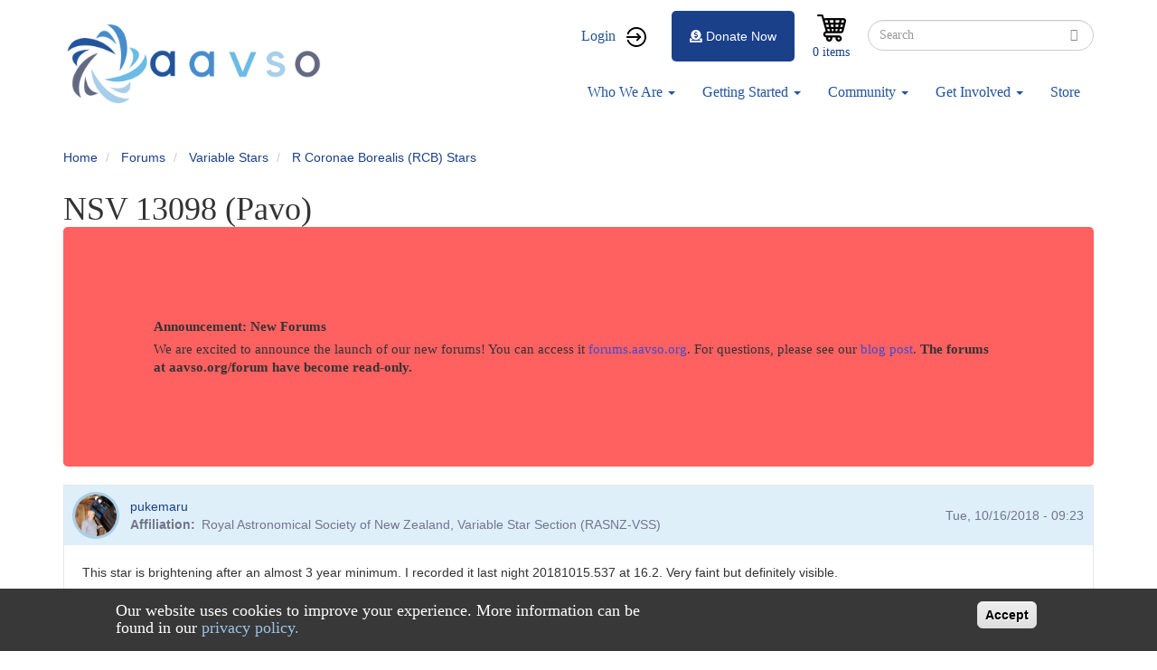

--- FILE ---
content_type: text/html; charset=UTF-8
request_url: https://www.aavso.org/comment/142719
body_size: 12062
content:
<!DOCTYPE html>
<html  lang="en" dir="ltr" prefix="content: http://purl.org/rss/1.0/modules/content/  dc: http://purl.org/dc/terms/  foaf: http://xmlns.com/foaf/0.1/  og: http://ogp.me/ns#  rdfs: http://www.w3.org/2000/01/rdf-schema#  schema: http://schema.org/  sioc: http://rdfs.org/sioc/ns#  sioct: http://rdfs.org/sioc/types#  skos: http://www.w3.org/2004/02/skos/core#  xsd: http://www.w3.org/2001/XMLSchema# ">
  <head>
    <meta charset="utf-8" />
<script async src="https://www.googletagmanager.com/gtag/js?id=G-NGKS27WCZ2"></script>
<script>window.dataLayer = window.dataLayer || [];function gtag(){dataLayer.push(arguments)};gtag("js", new Date());gtag("set", "developer_id.dMDhkMT", true);gtag("config", "G-NGKS27WCZ2", {"groups":"default","page_placeholder":"PLACEHOLDER_page_location","allow_ad_personalization_signals":false});</script>
<meta name="Generator" content="Drupal 9 (https://www.drupal.org); Commerce 2" />
<meta name="MobileOptimized" content="width" />
<meta name="HandheldFriendly" content="true" />
<meta name="viewport" content="width=device-width, initial-scale=1.0" />
<style>div#sliding-popup, div#sliding-popup .eu-cookie-withdraw-banner, .eu-cookie-withdraw-tab {background: #383838} div#sliding-popup.eu-cookie-withdraw-wrapper { background: transparent; } #sliding-popup h1, #sliding-popup h2, #sliding-popup h3, #sliding-popup p, #sliding-popup label, #sliding-popup div, .eu-cookie-compliance-more-button, .eu-cookie-compliance-secondary-button, .eu-cookie-withdraw-tab { color: #ffffff;} .eu-cookie-withdraw-tab { border-color: #ffffff;}</style>
<script>var ct_check_js_val = '50cda2cf1965b60209608a75d8cbcc94';var drupal_ac_antibot_cookie_value = 'fbbf948031e2e0bc5779e56e21947599bccdee51213174f8decf4cbc0766f174';var ct_use_alt_cookies = 0;var ct_capture_buffer = 0;</script>
<link rel="icon" href="/sites/default/files/favicon_0.ico" type="image/vnd.microsoft.icon" />
<link rel="canonical" href="https://www.aavso.org/nsv-13098-pavo" />
<link rel="shortlink" href="https://www.aavso.org/node/84058" />

    <title>NSV 13098 (Pavo) | aavso</title>
    <link rel="stylesheet" media="all" href="/sites/default/files/css/css_in-tzvPC_I__0gXd5BmgHrLpcxOPs3nPCU3xcPlvj74.css" />
<link rel="stylesheet" media="all" href="/sites/default/files/css/css_eNcjGv9BtjdAvy7wlpj2iOdrFvadhIh_U0CCYp2uTXs.css" />

    
  </head>
  <body class="path-node page-node-type-forum has-glyphicons">
    <a href="#main-content" class="visually-hidden focusable skip-link">
      Skip to main content
    </a>
    
      <div class="dialog-off-canvas-main-canvas" data-off-canvas-main-canvas>
              <header class="navbar navbar-default container" id="navbar" role="banner">
            <div class="navbar-header">
          <div class="region region-navigation">
          <a class="logo navbar-btn pull-left" href="/" title="Home" rel="home">
      <img src="/sites/default/files/aavso%20logo_0.png" alt="Home" />
    </a>
        <a class="name navbar-brand" href="/" title="Home" rel="home">aavso</a>
    
  </div>

                          <button type="button" class="navbar-toggle" data-toggle="collapse" data-target="#navbar-collapse">
            <span class="sr-only">Toggle navigation</span>
            <span class="icon-bar"></span>
            <span class="icon-bar"></span>
            <span class="icon-bar"></span>
          </button>
              </div>

                    <div id="navbar-collapse" class="navbar-collapse collapse">
            <div class="region region-navigation-collapsible">
    <nav role="navigation" aria-labelledby="block-aavso-account-menu-menu" id="block-aavso-account-menu">
            <h2 class="sr-only" id="block-aavso-account-menu-menu">User account menu</h2>

      
      <ul class="menu menu--account nav navbar-nav navbar-right">
                <li class="user-login first last">
                                        <a href="/user/login?destination=/" class="user-login" data-drupal-link-query="{&quot;destination&quot;:&quot;\/&quot;}" data-drupal-link-system-path="user/login">Login</a>
              </li>
        </ul>
  

  </nav>
<div class="search-block-form block block-search block-search-form-block" data-drupal-selector="search-block-form" id="block-aavso-search" role="search">
  
      <h2 class="visually-hidden">Search</h2>
    
      <form action="/search/node" method="get" id="search-block-form" accept-charset="UTF-8">
  <div class="form-item js-form-item form-type-search js-form-type-search form-item-keys js-form-item-keys form-no-label form-group">
      <label for="edit-keys" class="control-label sr-only">Search</label>
  
  
  <div class="input-group"><input title="Enter the terms you wish to search for." data-drupal-selector="edit-keys" class="form-search form-control" placeholder="Search" type="search" id="edit-keys" name="keys" value="" size="15" maxlength="128" data-toggle="tooltip" /><span class="input-group-btn"><button type="submit" value="Search" class="button js-form-submit form-submit btn-primary btn icon-only" name=""><span class="sr-only">Search</span><span class="icon glyphicon glyphicon-search" aria-hidden="true"></span></button></span></div>

  
  
  </div>
<div class="form-actions form-group js-form-wrapper form-wrapper" data-drupal-selector="edit-actions" id="edit-actions"></div>

</form>

  </div>
<section id="block-cart" class="block block-commerce-cart clearfix">
  
    

      <div class="cart--cart-block">
  <div class="cart-block--summary">
    <a class="cart-block--link__expand" href="/cart">
      <span class="cart-block--summary__icon"><img src="/modules/custom/aavso_store_ui/img/cart.png" alt="Shopping cart" typeof="foaf:Image" class="img-responsive" />
</span>
      <span class="cart-block--summary__count">0 items</span>
    </a>
  </div>
  </div>

  </section>

<section id="block-aavsodonatebutton" class="block block-aavso-blocks block-aavso-donate-button clearfix">
  
    

      <a class="donate-button" href="/donate-now">
  <i class="fa fa-donate" aria-hidden="true">&nbsp;</i>Donate Now
</a>

  </section>

<nav role="navigation" aria-labelledby="block-aavso-main-menu-menu" id="block-aavso-main-menu">
            <h2 class="sr-only" id="block-aavso-main-menu-menu">Main navigation</h2>

      
      <ul class="menu menu--main nav navbar-nav">
                <li class="menu-about-us expanded dropdown first">
                                                                    <a href="/about-us" class="menu-about-us dropdown-toggle" data-toggle="dropdown" data-drupal-link-system-path="node/74111">Who We Are <span class="caret"></span></a>
                        <ul class="dropdown-menu">
                <li class="first">
                                        <a href="/visionmission" data-drupal-link-system-path="node/75089">About Us</a>
              </li>
                <li>
                                        <a href="/awards-and-honors" data-drupal-link-system-path="node/60920">Awards</a>
              </li>
                <li>
                                        <a href="/officers-and-board-members" data-drupal-link-system-path="node/76398">Board</a>
              </li>
                <li>
                                        <a href="/blog" title="Blog" data-drupal-link-system-path="node/90648">Blog</a>
              </li>
                <li>
                                        <a href="/aavso-staff" data-drupal-link-system-path="node/76424">Staff</a>
              </li>
                <li>
                                        <a href="/aavso-policies" data-drupal-link-system-path="node/76193">Policies</a>
              </li>
                <li>
                                        <a href="/contact-us" data-drupal-link-system-path="node/76902">Contact Us</a>
              </li>
                <li class="last">
                                        <a href="/StrategicPlan2020" title="Strategic Plan" data-drupal-link-system-path="node/85879">Strategic Plan 2020</a>
              </li>
        </ul>
  
              </li>
                <li class="menu-resources expanded dropdown">
                                                                    <a href="https://www.aavso.org/getting-started-1" class="menu-resources dropdown-toggle" data-toggle="dropdown">Getting Started <span class="caret"></span></a>
                        <ul class="dropdown-menu">
                <li class="first">
                                        <a href="/variables-what-are-they-why-observe-them" data-drupal-link-system-path="node/75087">What Are Variable Stars?</a>
              </li>
                <li>
                                        <a href="/tutorials" data-drupal-link-system-path="node/74698">Tutorials</a>
              </li>
                <li>
                                        <a href="/observing-manuals" data-drupal-link-system-path="node/76399">Manuals</a>
              </li>
                <li>
                                        <a href="/mentor-program" data-drupal-link-system-path="node/76044">Find a Mentor</a>
              </li>
                <li class="last">
                                        <a href="https://www.youtube.com/channel/UCsAmXgodtwToO-pY9A6NpMQ">How-To Videos</a>
              </li>
        </ul>
  
              </li>
                <li class="menu-observer-tools expanded dropdown">
                                                                    <a href="/aavso-community" class="menu-observer-tools dropdown-toggle" data-toggle="dropdown" data-drupal-link-system-path="node/74113">Community <span class="caret"></span></a>
                        <ul class="dropdown-menu">
                <li class="first">
                                        <a href="/aavso-meetings" data-drupal-link-system-path="node/76383">Annual Meeting</a>
              </li>
                <li>
                                        <a href="http:/forums.aavso.org">Forums</a>
              </li>
                <li>
                                        <a href="/apps/member/search/">Find a Member/Observer</a>
              </li>
                <li>
                                        <a href="/introducing-aavso-communications" title="AAVSO Communications" data-drupal-link-system-path="node/76091">AAVSO Communications</a>
              </li>
                <li class="last">
                                        <a href="/programs-events" title="Events calendar" data-drupal-link-system-path="node/86862">Programs &amp; Events</a>
              </li>
        </ul>
  
              </li>
                <li class="menu-data expanded dropdown">
                                                                    <a href="/volunteer-opportunities" class="menu-data dropdown-toggle" data-toggle="dropdown" data-drupal-link-system-path="node/76203">Get Involved <span class="caret"></span></a>
                        <ul class="dropdown-menu">
                <li class="first">
                                        <a href="/welcome" title="Welcome" data-drupal-link-system-path="node/88825">Welcome</a>
              </li>
                <li>
                                        <a href="/databases#research" data-drupal-link-system-path="node/64942">Research Opportunities</a>
              </li>
                <li>
                                        <a href="/volunteer-opportunities" data-drupal-link-system-path="node/76203">Volunteer Opportunities</a>
              </li>
                <li>
                                        <a href="https://apps.aavso.org/v2/accounts/membership/">Become a Member</a>
              </li>
                <li class="last">
                                        <a href="/faq" data-drupal-link-system-path="node/73341">FAQ</a>
              </li>
        </ul>
  
              </li>
                <li class="last">
                                        <a href="/aavso-store-2" class="menu-item" data-drupal-link-system-path="node/86194">Store</a>
              </li>
        </ul>
  

  </nav>

  </div>

        </div>
                </header>
  
  <div role="main" class="main-container container js-quickedit-main-content">
    <div class="row">

                              <div class="col-sm-12" role="heading">
              <div class="region region-header">
        <ol class="breadcrumb">
          <li >
                  <a href="/">Home</a>
              </li>
          <li >
                  <a href="/forum">Forums</a>
              </li>
          <li >
                  <a href="/forums/variable-stars">Variable Stars</a>
              </li>
          <li >
                  <a href="/forum/5005">R Coronae Borealis (RCB) Stars</a>
              </li>
      </ol>

<div data-drupal-messages-fallback class="hidden"></div>
    <h1 class="page-header">
<span property="schema:name">NSV 13098 (Pavo)</span>
</h1>

<section id="block-newforumsblock" class="block block-block-content block-block-content350b7723-7801-45a4-853f-85c2a62b7d02 clearfix">
  
    

        <div class="layout layout--onecol">
    <div  class="layout__region layout__region--content">
      
            <div class="field field--name-body field--type-text-with-summary field--label-hidden field--item"><style type="text/css">
<!--/*--><![CDATA[/* ><!--*/
.tw *,.tw ::before,.tw ::after{box-sizing:border-box;border-width:0;border-style:solid;border-color:#e5e7eb}.tw ::before,.tw ::after{--tw-content: ""}.tw html{line-height:1.5;-webkit-text-size-adjust:100%;-moz-tab-size:4;-o-tab-size:4;tab-size:4;font-family:ui-sans-serif,system-ui,-apple-system,BlinkMacSystemFont,"Segoe UI",Roboto,"Helvetica Neue",Arial,"Noto Sans",sans-serif,"Apple Color Emoji","Segoe UI Emoji","Segoe UI Symbol","Noto Color Emoji";font-feature-settings:normal;font-variation-settings:normal}.tw body{margin:0;line-height:inherit}.tw hr{height:0;color:inherit;border-top-width:1px}.tw abbr:where([title]){-webkit-text-decoration:underline dotted;text-decoration:underline dotted}.tw h1,.tw h2,.tw h3,.tw h4,.tw h5,.tw h6{font-size:inherit;font-weight:inherit}.tw a{color:inherit;text-decoration:inherit}.tw b,.tw strong{font-weight:bolder}.tw code,.tw kbd,.tw samp,.tw pre{font-family:ui-monospace,SFMono-Regular,Menlo,Monaco,Consolas,"Liberation Mono","Courier New",monospace;font-size:1em}.tw small{font-size:80%}.tw sub,.tw sup{font-size:75%;line-height:0;position:relative;vertical-align:baseline}.tw sub{bottom:-0.25em}.tw sup{top:-0.5em}.tw table{text-indent:0;border-color:inherit;border-collapse:collapse}.tw button,.tw input,.tw optgroup,.tw select,.tw textarea{font-family:inherit;font-size:100%;font-weight:inherit;line-height:inherit;color:inherit;margin:0;padding:0}.tw button,.tw select{text-transform:none}.tw button,.tw [type=button],.tw [type=reset],.tw [type=submit]{-webkit-appearance:button;background-color:rgba(0,0,0,0);background-image:none}.tw :-moz-focusring{outline:auto}.tw :-moz-ui-invalid{box-shadow:none}.tw progress{vertical-align:baseline}.tw ::-webkit-inner-spin-button,.tw ::-webkit-outer-spin-button{height:auto}.tw [type=search]{-webkit-appearance:textfield;outline-offset:-2px}.tw ::-webkit-search-decoration{-webkit-appearance:none}.tw ::-webkit-file-upload-button{-webkit-appearance:button;font:inherit}.tw summary{display:list-item}.tw blockquote,.tw dl,.tw dd,.tw h1,.tw h2,.tw h3,.tw h4,.tw h5,.tw h6,.tw hr,.tw figure,.tw p,.tw pre{margin:0}.tw fieldset{margin:0;padding:0}.tw legend{padding:0}.tw ol,.tw ul,.tw menu{list-style:none;margin:0;padding:0}.tw textarea{resize:vertical}.tw input::-moz-placeholder,.tw textarea::-moz-placeholder{opacity:1;color:#9ca3af}.tw input::placeholder,.tw textarea::placeholder{opacity:1;color:#9ca3af}.tw button,.tw [role=button]{cursor:pointer}.tw :disabled{cursor:default}.tw img,.tw svg,.tw video,.tw canvas,.tw audio,.tw iframe,.tw embed,.tw object{display:block;vertical-align:middle}.tw img,.tw video{max-width:100%;height:auto}.tw [hidden]{display:none}.tw *,.tw ::before,.tw ::after{--tw-border-spacing-x: 0;--tw-border-spacing-y: 0;--tw-translate-x: 0;--tw-translate-y: 0;--tw-rotate: 0;--tw-skew-x: 0;--tw-skew-y: 0;--tw-scale-x: 1;--tw-scale-y: 1;--tw-pan-x: ;--tw-pan-y: ;--tw-pinch-zoom: ;--tw-scroll-snap-strictness: proximity;--tw-gradient-from-position: ;--tw-gradient-via-position: ;--tw-gradient-to-position: ;--tw-ordinal: ;--tw-slashed-zero: ;--tw-numeric-figure: ;--tw-numeric-spacing: ;--tw-numeric-fraction: ;--tw-ring-inset: ;--tw-ring-offset-width: 0px;--tw-ring-offset-color: #fff;--tw-ring-color: rgb(59 130 246 / 0.5);--tw-ring-offset-shadow: 0 0 #0000;--tw-ring-shadow: 0 0 #0000;--tw-shadow: 0 0 #0000;--tw-shadow-colored: 0 0 #0000;--tw-blur: ;--tw-brightness: ;--tw-contrast: ;--tw-grayscale: ;--tw-hue-rotate: ;--tw-invert: ;--tw-saturate: ;--tw-sepia: ;--tw-drop-shadow: ;--tw-backdrop-blur: ;--tw-backdrop-brightness: ;--tw-backdrop-contrast: ;--tw-backdrop-grayscale: ;--tw-backdrop-hue-rotate: ;--tw-backdrop-invert: ;--tw-backdrop-opacity: ;--tw-backdrop-saturate: ;--tw-backdrop-sepia: }.tw ::backdrop{--tw-border-spacing-x: 0;--tw-border-spacing-y: 0;--tw-translate-x: 0;--tw-translate-y: 0;--tw-rotate: 0;--tw-skew-x: 0;--tw-skew-y: 0;--tw-scale-x: 1;--tw-scale-y: 1;--tw-pan-x: ;--tw-pan-y: ;--tw-pinch-zoom: ;--tw-scroll-snap-strictness: proximity;--tw-gradient-from-position: ;--tw-gradient-via-position: ;--tw-gradient-to-position: ;--tw-ordinal: ;--tw-slashed-zero: ;--tw-numeric-figure: ;--tw-numeric-spacing: ;--tw-numeric-fraction: ;--tw-ring-inset: ;--tw-ring-offset-width: 0px;--tw-ring-offset-color: #fff;--tw-ring-color: rgb(59 130 246 / 0.5);--tw-ring-offset-shadow: 0 0 #0000;--tw-ring-shadow: 0 0 #0000;--tw-shadow: 0 0 #0000;--tw-shadow-colored: 0 0 #0000;--tw-blur: ;--tw-brightness: ;--tw-contrast: ;--tw-grayscale: ;--tw-hue-rotate: ;--tw-invert: ;--tw-saturate: ;--tw-sepia: ;--tw-drop-shadow: ;--tw-backdrop-blur: ;--tw-backdrop-brightness: ;--tw-backdrop-contrast: ;--tw-backdrop-grayscale: ;--tw-backdrop-hue-rotate: ;--tw-backdrop-invert: ;--tw-backdrop-opacity: ;--tw-backdrop-saturate: ;--tw-backdrop-sepia: }.tw .mb-2{margin-bottom:.5rem !important}.tw .rounded-lg{border-radius:.5rem !important}.tw .bg-yellow-200{--tw-bg-opacity: 1 !important;background-color:rgb(254 240 138/var(--tw-bg-opacity)) !important}.tw .p-40{padding:10rem !important}.tw .text-2xl{font-size:1.5rem !important;line-height:2rem !important}.tw .font-semibold{font-weight:600 !important}.tw .text-primary{--tw-text-opacity: 1 !important;color:rgb(65 74 209/var(--tw-text-opacity)) !important}/*# sourceMappingURL=index.css.map */

/*--><!]]>*/
</style><!------------------------><div class="tw">
<div class="new-forums-banner p-40 rounded-lg hidden" style="background: #ff6161">
<h2 class="text-2xl font-semibold mb-2">Announcement: New Forums</h2>

<p class="text-2xl">We are excited to announce the launch of our new forums! You can access it <a class="text-primary" href="https://forums.aavso.org">forums.aavso.org</a>. For questions, please see our <a class="text-primary" href="https://www.aavso.org/blog/new-forums">blog post</a>. <b>The forums at aavso.org/forum have become read-only.</b></p>
</div>
</div>

<div class="tw">
<div class="new-apps-banner p-40 rounded-lg hidden" style="background: #ff6161">
<h2 class="text-2xl font-semibold mb-2">Announcement: New Applications</h2>

<div class="text-2xl">
<p class="mb-2">We are excited to announce the launch of our new applications! We're opening up early access to our new applications for searching, downloading, and submitting photometric observations. You can now access these applications through these links:</p>

<ul class="mb-2"><li>•  <b><a class="text-primary" href="https://apps.aavso.org/data/search">Global Data Search (new)</a></b> – Search across all of AAVSO’s databases</li>
	<li>•  <b><a class="text-primary" href="https://apps.aavso.org/data/search/photometry/">Search and Download Photometric Observations</a></b> – Search and export results in CSV, JSON, or XLSX</li>
	<li>•  <b><a class="text-primary" href="https://apps.aavso.org/data/submit">Submit Photometric Observations</a></b> – Review your observations on a light curve with historical data</li>
</ul><p>We ask for your feedback in order to help us improve these applications. Please send feedback for the applications above to <a class="text-primary" href="mailto:feedback@aavso.org">feedback@aavso.org</a>. Note: please avoid duplicating submissions across the two submit applications.</p>
</div>
</div>
</div>
<!------------------------><script defer="defer">
<!--//--><![CDATA[// ><!--

document.addEventListener('DOMContentLoaded', function () {
    if (document.body.classList.contains('page-node-type-forum') || window.location.href.includes("forum")) {
        document.querySelector('.page-header').appendChild(
            document.querySelector('.new-forums-banner').parentElement
        );
        document.querySelector('.new-forums-banner').classList.remove('hidden')
    }
});


document.addEventListener('DOMContentLoaded', function () {
    if (window.location.href.includes("webobs")) {
        document.querySelector('.page-header').appendChild(
            document.querySelector('.new-apps-banner').parentElement
        );
        document.querySelector('.new-apps-banner').classList.remove('hidden')
    }
});



//--><!]]>
</script><style type="text/css">
<!--/*--><![CDATA[/* ><!--*/
a[href^="/node/add/forum"], a[href^="/comment/reply"] { display: none }

/*--><!]]>*/
</style></div>
      
    </div>
  </div>

  </section>


  </div>

          </div>
              
            
                  <section class="col-sm-12">

                
                
                          <a id="main-content"></a>
            <div class="region region-content">
    <section id="block-sitealert" class="block block-site-alert block-site-alert-block clearfix">
  
    

      <div class="site-alert" aria-live="polite"></div>
  </section>

<article data-history-node-id="84058" role="article" about="/nsv-13098-pavo" typeof="schema:Discussion" class="forum full clearfix">

  
      <span property="schema:name" content="NSV 13098 (Pavo)" class="hidden"></span>
  <span property="schema:interactionCount" content="UserComments:8" class="hidden"></span>


  <div class="content">
    <div class="layout-forum">
  <div class="layout-forum__content">
    <div class="layout-forum__top">
      <div class="layout-forum__author">
        <article typeof="schema:Person" about="/users/pukemaru">
  <div class="layout-user-compact">
  <div class="layout-user-compact__picture">
    
            <div class="field field--name-user-picture field--type-image field--label-hidden field--item">  <a href="/users/pukemaru" hreflang="en"><img loading="lazy" src="/sites/default/files/styles/user_picture_small/public/profile_pictures/picture-57000-1490657747.jpg?itok=kWVHWvYW" width="50" height="50" typeof="foaf:Image" class="img-responsive" />

</a>
</div>
      
  </div>

  <div class="layout-user-compact__main">
    
            <div property="schema:name" class="field field--name-name field--type-string field--label-hidden field--item"><a title="View user profile." href="/users/pukemaru" lang="" about="/users/pukemaru" typeof="schema:Person" property="schema:name" datatype="">pukemaru</a></div>
      <div class="field field--label-inline">
    <div class="field--label">Affiliation</div>
    <div class="field--item">Royal Astronomical Society of New Zealand, Variable Star Section (RASNZ-VSS)</div>
  </div>
  </div>
</div>
</article>

      </div>

      <div class="layout-forum__date">
        
<span property="schema:dateCreated" content="2018-10-16T09:23:24+00:00">Tue, 10/16/2018 - 09:23</span>

      </div>
    </div>

    <div class="layout-forum__main">
      
            <div property="schema:text" class="field field--name-body field--type-text-with-summary field--label-hidden field--item"><p>This star is brightening after an almost 3 year minimum. I recorded it last night 20181015.537 at 16.2. Very faint but definitely visible.</p>
<p>Stephen Hovell [HSP]<br />
New Zealand</p>
</div>
      
    </div>

    <div class="layout-forum__actions">
      
    </div>
  </div>

      <div class="layout-forum__comments">
      <section>
  
  
<article data-comment-user-id="56483" id="comment-142286" class="js-comment comment">
  <div>
    <div class="layout-forum">
  <div class="layout-forum__content">
    <div class="layout-forum__top">
      <div class="layout-forum__author">
        <article typeof="schema:Person" about="/users/hambsch">
  <div class="layout-user-compact">
  <div class="layout-user-compact__picture">
    
            <div class="field field--name-user-picture field--type-image field--label-hidden field--item">  <a href="/users/hambsch" hreflang="en"><img loading="lazy" src="/sites/default/files/styles/user_picture_small/public/pictures/picture-545.jpg?itok=LofkYysy" width="50" height="50" alt="" typeof="foaf:Image" class="img-responsive" />

</a>
</div>
      
  </div>

  <div class="layout-user-compact__main">
    
            <div property="schema:name" class="field field--name-name field--type-string field--label-hidden field--item"><a title="View user profile." href="/users/hambsch" lang="" about="/users/hambsch" typeof="schema:Person" property="schema:name" datatype="">hambsch</a></div>
      <div class="field field--label-inline">
    <div class="field--label">Affiliation</div>
    <div class="field--item">Vereniging Voor Sterrenkunde, Werkgroep Veranderlijke Sterren (Belgium) (VVS)</div>
  </div>
  </div>
</div>
</article>

      </div>

      <div class="layout-forum__date">
        
            <div class="field field--name-created field--type-created field--label-hidden field--item"><a href="/comment/142286#comment-142286" hreflang="und">Tue, 10/16/2018 - 17:13</a></div>
      <mark class="hidden" data-comment-timestamp="1539709999"></mark>

      </div>
    </div>

    <div class="layout-forum__main">
      
            <div class="bold_text field field--name-subject field--type-string field--label-hidden field--item">Are observations of interest?</div>
      
            <div class="field field--name-comment-body field--type-text-long field--label-hidden field--item"><p>Hi Stephen,</p>
<p>I could take it up in my observing schedule if of interest. I could do BVI exposures like I did for V348 Sgr.</p>
<p>Josch</p>
</div>
      
    </div>

    <div class="layout-forum__actions">
      <ul class="links inline list-inline"><li class="comment-forbidden"><a href="/user/login?destination=/comment/reply/node/84058/comment_forum%23comment-form">Log in</a> or <a href="/user/register?destination=/comment/reply/node/84058/comment_forum%23comment-form">register</a> to post comments</li></ul>
    </div>
  </div>

  
  </div>

  </div>

  <footer>
      </footer>
</article>

<article data-comment-user-id="57000" id="comment-142289" class="js-comment comment">
  <div>
    <div class="layout-forum">
  <div class="layout-forum__content">
    <div class="layout-forum__top">
      <div class="layout-forum__author">
        <article typeof="schema:Person" about="/users/pukemaru">
  <div class="layout-user-compact">
  <div class="layout-user-compact__picture">
    
            <div class="field field--name-user-picture field--type-image field--label-hidden field--item">  <a href="/users/pukemaru" hreflang="en"><img loading="lazy" src="/sites/default/files/styles/user_picture_small/public/profile_pictures/picture-57000-1490657747.jpg?itok=kWVHWvYW" width="50" height="50" typeof="foaf:Image" class="img-responsive" />

</a>
</div>
      
  </div>

  <div class="layout-user-compact__main">
    
            <div property="schema:name" class="field field--name-name field--type-string field--label-hidden field--item"><a title="View user profile." href="/users/pukemaru" lang="" about="/users/pukemaru" typeof="schema:Person" property="schema:name" datatype="">pukemaru</a></div>
      <div class="field field--label-inline">
    <div class="field--label">Affiliation</div>
    <div class="field--item">Royal Astronomical Society of New Zealand, Variable Star Section (RASNZ-VSS)</div>
  </div>
  </div>
</div>
</article>

      </div>

      <div class="layout-forum__date">
        
            <div class="field field--name-created field--type-created field--label-hidden field--item"><a href="/comment/142289#comment-142289" hreflang="und">Wed, 10/17/2018 - 00:00</a></div>
      <mark class="hidden" data-comment-timestamp="1539734435"></mark>

      </div>
    </div>

    <div class="layout-forum__main">
      
            <div class="bold_text field field--name-subject field--type-string field--label-hidden field--item">NSV 13098 (Pavo)</div>
      
            <div class="field field--name-comment-body field--type-text-long field--label-hidden field--item"><p>Hi Josch.<br />
I'm not sure, but it is still an NSV. I guess if there was more data it could eventually gain a 'regular' name.<br />
Stephen</p>
</div>
      
    </div>

    <div class="layout-forum__actions">
      <ul class="links inline list-inline"><li class="comment-forbidden"><a href="/user/login?destination=/comment/reply/node/84058/comment_forum%23comment-form">Log in</a> or <a href="/user/register?destination=/comment/reply/node/84058/comment_forum%23comment-form">register</a> to post comments</li></ul>
    </div>
  </div>

  
  </div>

  </div>

  <footer>
      </footer>
</article>

<article data-comment-user-id="56483" id="comment-142291" class="js-comment comment">
  <div>
    <div class="layout-forum">
  <div class="layout-forum__content">
    <div class="layout-forum__top">
      <div class="layout-forum__author">
        <article typeof="schema:Person" about="/users/hambsch">
  <div class="layout-user-compact">
  <div class="layout-user-compact__picture">
    
            <div class="field field--name-user-picture field--type-image field--label-hidden field--item">  <a href="/users/hambsch" hreflang="en"><img loading="lazy" src="/sites/default/files/styles/user_picture_small/public/pictures/picture-545.jpg?itok=LofkYysy" width="50" height="50" alt="" typeof="foaf:Image" class="img-responsive" />

</a>
</div>
      
  </div>

  <div class="layout-user-compact__main">
    
            <div property="schema:name" class="field field--name-name field--type-string field--label-hidden field--item"><a title="View user profile." href="/users/hambsch" lang="" about="/users/hambsch" typeof="schema:Person" property="schema:name" datatype="">hambsch</a></div>
      <div class="field field--label-inline">
    <div class="field--label">Affiliation</div>
    <div class="field--item">Vereniging Voor Sterrenkunde, Werkgroep Veranderlijke Sterren (Belgium) (VVS)</div>
  </div>
  </div>
</div>
</article>

      </div>

      <div class="layout-forum__date">
        
            <div class="field field--name-created field--type-created field--label-hidden field--item"><a href="/comment/142291#comment-142291" hreflang="und">Wed, 10/17/2018 - 09:05</a></div>
      <mark class="hidden" data-comment-timestamp="1539767260"></mark>

      </div>
    </div>

    <div class="layout-forum__main">
      
            <div class="bold_text field field--name-subject field--type-string field--label-hidden field--item">Ok will take images</div>
      
            <div class="field field--name-comment-body field--type-text-long field--label-hidden field--item"><p>Ok will take images for a while and then see. Have been recently at a conference on hydrogen deficient stars due to the fact that the organizer stumbled across my data on V348 Sgr (one of the few hot R CrB's) and invited me to present a poster as he was impresssed about the data.</p>
<p>Josch</p>
<p>Josch</p>
</div>
      
    </div>

    <div class="layout-forum__actions">
      <ul class="links inline list-inline"><li class="comment-forbidden"><a href="/user/login?destination=/comment/reply/node/84058/comment_forum%23comment-form">Log in</a> or <a href="/user/register?destination=/comment/reply/node/84058/comment_forum%23comment-form">register</a> to post comments</li></ul>
    </div>
  </div>

  
  </div>

  </div>

  <footer>
      </footer>
</article>

<article data-comment-user-id="56483" id="comment-142715" class="js-comment comment">
  <div>
    <div class="layout-forum">
  <div class="layout-forum__content">
    <div class="layout-forum__top">
      <div class="layout-forum__author">
        <article typeof="schema:Person" about="/users/hambsch">
  <div class="layout-user-compact">
  <div class="layout-user-compact__picture">
    
            <div class="field field--name-user-picture field--type-image field--label-hidden field--item">  <a href="/users/hambsch" hreflang="en"><img loading="lazy" src="/sites/default/files/styles/user_picture_small/public/pictures/picture-545.jpg?itok=LofkYysy" width="50" height="50" alt="" typeof="foaf:Image" class="img-responsive" />

</a>
</div>
      
  </div>

  <div class="layout-user-compact__main">
    
            <div property="schema:name" class="field field--name-name field--type-string field--label-hidden field--item"><a title="View user profile." href="/users/hambsch" lang="" about="/users/hambsch" typeof="schema:Person" property="schema:name" datatype="">hambsch</a></div>
      <div class="field field--label-inline">
    <div class="field--label">Affiliation</div>
    <div class="field--item">Vereniging Voor Sterrenkunde, Werkgroep Veranderlijke Sterren (Belgium) (VVS)</div>
  </div>
  </div>
</div>
</article>

      </div>

      <div class="layout-forum__date">
        
            <div class="field field--name-created field--type-created field--label-hidden field--item"><a href="/comment/142715#comment-142715" hreflang="und">Mon, 12/10/2018 - 19:35</a></div>
      <mark class="hidden" data-comment-timestamp="1544470551"></mark>

      </div>
    </div>

    <div class="layout-forum__main">
      
            <div class="bold_text field field--name-subject field--type-string field--label-hidden field--item">Some variation observed</div>
      
            <div class="field field--name-comment-body field--type-text-long field--label-hidden field--item"><p>I have nearly 2 month of data and see quite some variation in magnitude in I and V. The B magnitude is too low so I will switch so R instead.</p>
<p>Data are with the AAVSO database.</p>
<p>Josch</p>
</div>
      
    </div>

    <div class="layout-forum__actions">
      <ul class="links inline list-inline"><li class="comment-forbidden"><a href="/user/login?destination=/comment/reply/node/84058/comment_forum%23comment-form">Log in</a> or <a href="/user/register?destination=/comment/reply/node/84058/comment_forum%23comment-form">register</a> to post comments</li></ul>
    </div>
  </div>

  
  </div>

  </div>

  <footer>
      </footer>
</article>

<div class="indented">
<article data-comment-user-id="57000" id="comment-142719" class="js-comment comment">
  <div>
    <div class="layout-forum">
  <div class="layout-forum__content">
    <div class="layout-forum__top">
      <div class="layout-forum__author">
        <article typeof="schema:Person" about="/users/pukemaru">
  <div class="layout-user-compact">
  <div class="layout-user-compact__picture">
    
            <div class="field field--name-user-picture field--type-image field--label-hidden field--item">  <a href="/users/pukemaru" hreflang="en"><img loading="lazy" src="/sites/default/files/styles/user_picture_small/public/profile_pictures/picture-57000-1490657747.jpg?itok=kWVHWvYW" width="50" height="50" typeof="foaf:Image" class="img-responsive" />

</a>
</div>
      
  </div>

  <div class="layout-user-compact__main">
    
            <div property="schema:name" class="field field--name-name field--type-string field--label-hidden field--item"><a title="View user profile." href="/users/pukemaru" lang="" about="/users/pukemaru" typeof="schema:Person" property="schema:name" datatype="">pukemaru</a></div>
      <div class="field field--label-inline">
    <div class="field--label">Affiliation</div>
    <div class="field--item">Royal Astronomical Society of New Zealand, Variable Star Section (RASNZ-VSS)</div>
  </div>
  </div>
</div>
</article>

      </div>

      <div class="layout-forum__date">
        
            <div class="field field--name-created field--type-created field--label-hidden field--item"><a href="/comment/142719#comment-142719" hreflang="und">Tue, 12/11/2018 - 08:54</a></div>
      <mark class="hidden" data-comment-timestamp="1544518440"></mark>

      </div>
    </div>

    <div class="layout-forum__main">
      
            <div class="bold_text field field--name-subject field--type-string field--label-hidden field--item">Some variation observed</div>
      
            <div class="field field--name-comment-body field--type-text-long field--label-hidden field--item"><p>Thanks, Josch, for following this star. Are such variations common in hot R CrB's? I have not noticed this ni other RCBs I observe. eg S APS, W MEN.</p>
<p>Stephen [HSP]<br />
New Zealand</p>
</div>
      
    </div>

    <div class="layout-forum__actions">
      <ul class="links inline list-inline"><li class="comment-forbidden"><a href="/user/login?destination=/comment/reply/node/84058/comment_forum%23comment-form">Log in</a> or <a href="/user/register?destination=/comment/reply/node/84058/comment_forum%23comment-form">register</a> to post comments</li></ul>
    </div>
  </div>

  
  </div>

  </div>

  <footer>
          <p class="visually-hidden">In reply to <a href="/comment/142715#comment-142715" class="permalink" rel="bookmark" hreflang="und">Some variation observed</a> by <a title="View user profile." href="/users/hambsch" lang="" about="/users/hambsch" typeof="schema:Person" property="schema:name" datatype="">hambsch</a></p>
      </footer>
</article>
</div>
<article data-comment-user-id="56483" id="comment-142720" class="js-comment comment">
  <div>
    <div class="layout-forum">
  <div class="layout-forum__content">
    <div class="layout-forum__top">
      <div class="layout-forum__author">
        <article typeof="schema:Person" about="/users/hambsch">
  <div class="layout-user-compact">
  <div class="layout-user-compact__picture">
    
            <div class="field field--name-user-picture field--type-image field--label-hidden field--item">  <a href="/users/hambsch" hreflang="en"><img loading="lazy" src="/sites/default/files/styles/user_picture_small/public/pictures/picture-545.jpg?itok=LofkYysy" width="50" height="50" alt="" typeof="foaf:Image" class="img-responsive" />

</a>
</div>
      
  </div>

  <div class="layout-user-compact__main">
    
            <div property="schema:name" class="field field--name-name field--type-string field--label-hidden field--item"><a title="View user profile." href="/users/hambsch" lang="" about="/users/hambsch" typeof="schema:Person" property="schema:name" datatype="">hambsch</a></div>
      <div class="field field--label-inline">
    <div class="field--label">Affiliation</div>
    <div class="field--item">Vereniging Voor Sterrenkunde, Werkgroep Veranderlijke Sterren (Belgium) (VVS)</div>
  </div>
  </div>
</div>
</article>

      </div>

      <div class="layout-forum__date">
        
            <div class="field field--name-created field--type-created field--label-hidden field--item"><a href="/comment/142720#comment-142720" hreflang="und">Tue, 12/11/2018 - 13:45</a></div>
      <mark class="hidden" data-comment-timestamp="1544535936"></mark>

      </div>
    </div>

    <div class="layout-forum__main">
      
            <div class="bold_text field field--name-subject field--type-string field--label-hidden field--item">Hot R CrB?</div>
      
            <div class="field field--name-comment-body field--type-text-long field--label-hidden field--item"><p>Hi Stephen,</p>
<p>is this a hot R CrB star? I follow one (V348Sgr) and there is large variation. To my knowlegde there are only 5 hot R CrB's known. This knowlegde I learned from the HDEF2018 conference in Armagh, where I had a poster about this star.</p>
<p>Josch</p>
<p> </p>
</div>
      
    </div>

    <div class="layout-forum__actions">
      <ul class="links inline list-inline"><li class="comment-forbidden"><a href="/user/login?destination=/comment/reply/node/84058/comment_forum%23comment-form">Log in</a> or <a href="/user/register?destination=/comment/reply/node/84058/comment_forum%23comment-form">register</a> to post comments</li></ul>
    </div>
  </div>

  
  </div>

  </div>

  <footer>
      </footer>
</article>

<article data-comment-user-id="57000" id="comment-142726" class="js-comment comment">
  <div>
    <div class="layout-forum">
  <div class="layout-forum__content">
    <div class="layout-forum__top">
      <div class="layout-forum__author">
        <article typeof="schema:Person" about="/users/pukemaru">
  <div class="layout-user-compact">
  <div class="layout-user-compact__picture">
    
            <div class="field field--name-user-picture field--type-image field--label-hidden field--item">  <a href="/users/pukemaru" hreflang="en"><img loading="lazy" src="/sites/default/files/styles/user_picture_small/public/profile_pictures/picture-57000-1490657747.jpg?itok=kWVHWvYW" width="50" height="50" typeof="foaf:Image" class="img-responsive" />

</a>
</div>
      
  </div>

  <div class="layout-user-compact__main">
    
            <div property="schema:name" class="field field--name-name field--type-string field--label-hidden field--item"><a title="View user profile." href="/users/pukemaru" lang="" about="/users/pukemaru" typeof="schema:Person" property="schema:name" datatype="">pukemaru</a></div>
      <div class="field field--label-inline">
    <div class="field--label">Affiliation</div>
    <div class="field--item">Royal Astronomical Society of New Zealand, Variable Star Section (RASNZ-VSS)</div>
  </div>
  </div>
</div>
</article>

      </div>

      <div class="layout-forum__date">
        
            <div class="field field--name-created field--type-created field--label-hidden field--item"><a href="/comment/142726#comment-142726" hreflang="und">Wed, 12/12/2018 - 05:42</a></div>
      <mark class="hidden" data-comment-timestamp="1544593398"></mark>

      </div>
    </div>

    <div class="layout-forum__main">
      
            <div class="bold_text field field--name-subject field--type-string field--label-hidden field--item">Article by John Percy and Kevin Dembski</div>
      
            <div class="field field--name-comment-body field--type-text-long field--label-hidden field--item"><p>Josh, please ignore the reference to it being a hot RBC. I misread a reference.<br />
Here is a link to an interetsing article by John Percy and Kevin Dembski: "A Study of Pulsation and Fadings in some R Coronae Borealis (RCB) Stars"(2018)<br /><a href="https://www.aavso.org/apps/jaavso/article/3413/">https://www.aavso.org/apps/jaavso/article/3413/</a></p>
<p>Stephen [HSP]<br />
New Zealand</p>
</div>
      
    </div>

    <div class="layout-forum__actions">
      <ul class="links inline list-inline"><li class="comment-forbidden"><a href="/user/login?destination=/comment/reply/node/84058/comment_forum%23comment-form">Log in</a> or <a href="/user/register?destination=/comment/reply/node/84058/comment_forum%23comment-form">register</a> to post comments</li></ul>
    </div>
  </div>

  
  </div>

  </div>

  <footer>
      </footer>
</article>

<article data-comment-user-id="56483" id="comment-142727" class="js-comment comment">
  <div>
    <div class="layout-forum">
  <div class="layout-forum__content">
    <div class="layout-forum__top">
      <div class="layout-forum__author">
        <article typeof="schema:Person" about="/users/hambsch">
  <div class="layout-user-compact">
  <div class="layout-user-compact__picture">
    
            <div class="field field--name-user-picture field--type-image field--label-hidden field--item">  <a href="/users/hambsch" hreflang="en"><img loading="lazy" src="/sites/default/files/styles/user_picture_small/public/pictures/picture-545.jpg?itok=LofkYysy" width="50" height="50" alt="" typeof="foaf:Image" class="img-responsive" />

</a>
</div>
      
  </div>

  <div class="layout-user-compact__main">
    
            <div property="schema:name" class="field field--name-name field--type-string field--label-hidden field--item"><a title="View user profile." href="/users/hambsch" lang="" about="/users/hambsch" typeof="schema:Person" property="schema:name" datatype="">hambsch</a></div>
      <div class="field field--label-inline">
    <div class="field--label">Affiliation</div>
    <div class="field--item">Vereniging Voor Sterrenkunde, Werkgroep Veranderlijke Sterren (Belgium) (VVS)</div>
  </div>
  </div>
</div>
</article>

      </div>

      <div class="layout-forum__date">
        
            <div class="field field--name-created field--type-created field--label-hidden field--item"><a href="/comment/142727#comment-142727" hreflang="und">Wed, 12/12/2018 - 09:04</a></div>
      <mark class="hidden" data-comment-timestamp="1544605449"></mark>

      </div>
    </div>

    <div class="layout-forum__main">
      
            <div class="bold_text field field--name-subject field--type-string field--label-hidden field--item">Thanks</div>
      
            <div class="field field--name-comment-body field--type-text-long field--label-hidden field--item"><p>Thanks for the link.</p>
<p>I found this one talking about NSV 13098 specifically based on ASAS data.</p>
<p><a href="https://arxiv.org/pdf/1204.4181.pdf">https://arxiv.org/pdf/1204.4181.pdf</a></p>
<p>Josch</p>
</div>
      
    </div>

    <div class="layout-forum__actions">
      <ul class="links inline list-inline"><li class="comment-forbidden"><a href="/user/login?destination=/comment/reply/node/84058/comment_forum%23comment-form">Log in</a> or <a href="/user/register?destination=/comment/reply/node/84058/comment_forum%23comment-form">register</a> to post comments</li></ul>
    </div>
  </div>

  
  </div>

  </div>

  <footer>
      </footer>
</article>


  
</section>

    </div>
  
      <div class="layout-forum__form">
      
    </div>
  </div>

  </div>

  </article>

  </div>

              </section>

                </div>
  </div>

      <footer class="footer container" role="contentinfo">
        <div class="region region-footer">
    <section id="block-footerblock" class="block block-block-content block-block-contentd5766c72-26cd-41c4-abd8-d8e38903a078 clearfix">
  
    

        <div class="layout layout--onecol">
    <div  class="layout__region layout__region--content">
      
            <div class="field field--name-body field--type-text-with-summary field--label-hidden field--item"><div class="footer-block">
<div class="footer-logo"><img alt="Old AAVSO" data-entity-type="file" data-entity-uuid="34500cc5-4008-43b4-a665-c7ec7bb68b13" src="/sites/default/files/inline-images/old%20aavso%20logo.png" /></div>

<div class="social-button">
<h3>Let's Connect &amp; Explore:</h3>

<p><a href="mailto:aavso@aavso.org"><img alt="email" data-entity-type="file" data-entity-uuid="b7573de8-d541-4ff2-956f-43f16ee73f89" src="/sites/default/files/inline-images/email-png-4.png" width="250" height="250" loading="lazy" /></a><a href="https://www.facebook.com/AAVSO" target="blank"><img alt="facebook" data-entity-type="file" data-entity-uuid="bb10bd1e-458c-4e3e-8e0f-02809708dbe3" src="/sites/default/files/inline-images/social-facebook-circle-512.png" width="512" height="512" loading="lazy" /></a><a href="https://www.instagram.com/aavso" target="blank"><img alt="Instagram" data-entity-type="file" data-entity-uuid="24ae06e5-40df-4c6d-9cd6-6103620254d2" height="184" src="/sites/default/files/Logos/280168240_476677224233917_5197881565420741180_n.png" width="184" loading="lazy" /></a> <a href="https://twitter.com/AAVSO" target="blank"><img alt="twitter" data-entity-type="file" data-entity-uuid="c3e91520-a291-4a25-9eaa-cb600906a214" src="/sites/default/files/inline-images/App-Twitter-icon.png" width="230" height="231" loading="lazy" /></a> <a href="https://www.youtube.com/channel/UCsAmXgodtwToO-pY9A6NpMQ" target="blank"><img alt="youtube" data-entity-type="file" data-entity-uuid="5bd900c8-d284-4e4e-874c-a42915857246" src="/sites/default/files/inline-images/yt_icon_mono_light.png" width="734" height="518" loading="lazy" /></a></p>

<p>185 Alewife Brook Parkway, Suite 410, Cambridge, MA 02138, USA</p>
</div>
<script>
<!--//--><![CDATA[// ><!--

<!--//--><![CDATA[// ><!--


/* Forums */
// add language element
if (window.location.href.includes("www.aavso.org/forum")) {
    // Set the lang attribute of the html element to "en"
    // document.documentElement.lang = "en";
}


if (window.location.href == 'https://www.aavso.org/') {
var elements = document.querySelectorAll('div.slick-track [aria-describedby]');

// Loop through the NodeList and remove the aria-describedby attribute from each element
elements.forEach(function(element) {
    element.removeAttribute('aria-describedby');
});

// remove empty header
document.getElementsByClassName('page-header')[0].remove()

// add aria-label to form
document.getElementById('edit-auid').setAttribute('aria-label', 'Pick a Star')

// change to profile
document.querySelector('a[data-drupal-link-system-path="user"]').href = "https://apps.aavso.org/v2/accounts/profile/";


}


if (window.location.href === 'https://www.aavso.org/contact') {
  window.location.replace('https://www.aavso.org/contact-us');
}

if (window.location.href === 'https://www.aavso.org/contact/') {
  window.location.replace('https://www.aavso.org/contact-us');
}





//--><!]]]]><![CDATA[>

//--><!]]>
</script><div class="footer-logo"><img alt="AAVSO Logo" data-entity-type="file" data-entity-uuid="98973970-5435-427d-8b34-9083f28fcd47" src="/sites/default/files/inline-images/aavso%20square%20logo_1.png" width="300" height="292" loading="lazy" /></div>
</div>
</div>
      
    </div>
  </div>

  </section>

<section id="block-auth0silentlogin" class="block block-block-content block-block-content79984f27-48d0-4613-a5c5-bc79313f1730 clearfix">
  
    

        <div class="layout layout--onecol">
    <div  class="layout__region layout__region--content">
      
            <div class="field field--name-body field--type-text-with-summary field--label-hidden field--item"><p><script>
<!--//--><![CDATA[// ><!--

    window.onload = function () {
        const iframe = document.createElement('iframe');
        iframe.style.display = "none";
        iframe.src = "https://auth.aavso.org/authorize?response_type=code&client_id=exXFBpGVrfmzIMC3atO2F80O8APnHQxA&redirect_uri=https://www.aavso.org/silent-login/&prompt=none&scope=email+profile+openid"
        document.body.appendChild(iframe);
    };
    window.addEventListener('message', event => event.data['redirect_url']
        && (window.location.href = event.data['redirect_url']));

//--><!]]>
</script></p>
</div>
      
    </div>
  </div>

  </section>

<section id="block-wcagfixesblock" class="block block-block-content block-block-contentf8621814-1cd6-4a62-98d6-72270b650f62 clearfix">
  
    

        <div class="layout layout--onecol">
    <div  class="layout__region layout__region--content">
      
            <div class="field field--name-body field--type-text-with-summary field--label-hidden field--item"><script>
<!--//--><![CDATA[// ><!--

if (window.location.href == 'https://www.aavso.org/forum') {
    document.querySelectorAll('[lang]').forEach(el => el.removeAttribute('lang'));
}

//--><!]]>
</script></div>
      
    </div>
  </div>

  </section>


  </div>

    </footer>
  
  </div>

    
    <script type="application/json" data-drupal-selector="drupal-settings-json">{"path":{"baseUrl":"\/","scriptPath":null,"pathPrefix":"","currentPath":"comment\/142719","currentPathIsAdmin":false,"isFront":false,"currentLanguage":"en","currentQuery":{"page":0}},"pluralDelimiter":"\u0003","suppressDeprecationErrors":true,"ajaxPageState":{"libraries":"aavso\/commerce_attribute,aavso\/css_editor,aavso\/framework,bootstrap\/popover,bootstrap\/theme,bootstrap\/tooltip,cleantalk\/apbct-public,comment\/drupal.comment-by-viewer,commerce_cart\/cart_block,eu_cookie_compliance\/eu_cookie_compliance_default,flag\/flag.link_ajax,google_analytics\/google_analytics,layout_discovery\/onecol,site_alert\/drupal.site_alert,system\/base","theme":"aavso","theme_token":null},"ajaxTrustedUrl":{"\/search\/node":true},"google_analytics":{"account":"G-NGKS27WCZ2","trackOutbound":true,"trackMailto":true,"trackTel":true,"trackDownload":true,"trackDownloadExtensions":"7z|aac|arc|arj|asf|asx|avi|bin|csv|doc(x|m)?|dot(x|m)?|exe|flv|gif|gz|gzip|hqx|jar|jpe?g|js|mp(2|3|4|e?g)|mov(ie)?|msi|msp|pdf|phps|png|ppt(x|m)?|pot(x|m)?|pps(x|m)?|ppam|sld(x|m)?|thmx|qtm?|ra(m|r)?|sea|sit|tar|tgz|torrent|txt|wav|wma|wmv|wpd|xls(x|m|b)?|xlt(x|m)|xlam|xml|z|zip"},"eu_cookie_compliance":{"cookie_policy_version":"1.0.0","popup_enabled":true,"popup_agreed_enabled":false,"popup_hide_agreed":false,"popup_clicking_confirmation":false,"popup_scrolling_confirmation":false,"popup_html_info":"\u003Cdiv role=\u0022alertdialog\u0022 aria-labelledby=\u0022popup-text\u0022 class=\u0022eu-cookie-compliance-banner eu-cookie-compliance-banner-info\u0022\u003E\n  \u003Cdiv class =\u0022popup-content info eu-cookie-compliance-content\u0022\u003E\n    \u003Cdiv id=\u0022popup-text\u0022 class=\u0022eu-cookie-compliance-message\u0022\u003E\n      \u003Ch4\u003EOur website uses\u00a0cookies\u00a0to improve your experience. More information can be found in our \u003Ca href=\u0022\/privacy-policy\u0022 class=\u0022privacy-link\u0022\u003Eprivacy policy.\u003C\/a\u003E\u003C\/h4\u003E\n    \u003C\/div\u003E\n    \u003Cdiv id=\u0022popup-buttons\u0022 class=\u0022eu-cookie-compliance-buttons\u0022\u003E\n      \u003Cbutton type=\u0022button\u0022 class=\u0022agree-button eu-cookie-compliance-agree-button\u0022\u003EAccept\u003C\/button\u003E\n          \u003C\/div\u003E\n  \u003C\/div\u003E\n\u003C\/div\u003E","use_mobile_message":false,"mobile_popup_html_info":"\u003Cdiv role=\u0022alertdialog\u0022 aria-labelledby=\u0022popup-text\u0022 class=\u0022eu-cookie-compliance-banner eu-cookie-compliance-banner-info\u0022\u003E\n  \u003Cdiv class =\u0022popup-content info eu-cookie-compliance-content\u0022\u003E\n    \u003Cdiv id=\u0022popup-text\u0022 class=\u0022eu-cookie-compliance-message\u0022\u003E\n      \n    \u003C\/div\u003E\n    \u003Cdiv id=\u0022popup-buttons\u0022 class=\u0022eu-cookie-compliance-buttons\u0022\u003E\n      \u003Cbutton type=\u0022button\u0022 class=\u0022agree-button eu-cookie-compliance-agree-button\u0022\u003EAccept\u003C\/button\u003E\n          \u003C\/div\u003E\n  \u003C\/div\u003E\n\u003C\/div\u003E","mobile_breakpoint":768,"popup_html_agreed":false,"popup_use_bare_css":false,"popup_height":"auto","popup_width":"100%","popup_delay":500,"popup_link":"\/node\/58791","popup_link_new_window":true,"popup_position":false,"fixed_top_position":true,"popup_language":"en","store_consent":false,"better_support_for_screen_readers":false,"cookie_name":"","reload_page":false,"domain":"","domain_all_sites":false,"popup_eu_only_js":false,"cookie_lifetime":100,"cookie_session":0,"set_cookie_session_zero_on_disagree":0,"disagree_do_not_show_popup":false,"method":"default","automatic_cookies_removal":true,"allowed_cookies":"","withdraw_markup":"\u003Cbutton type=\u0022button\u0022 class=\u0022eu-cookie-withdraw-tab\u0022\u003EPrivacy settings\u003C\/button\u003E\n\u003Cdiv role=\u0022alertdialog\u0022 aria-labelledby=\u0022popup-text\u0022 class=\u0022eu-cookie-withdraw-banner\u0022\u003E\n  \u003Cdiv class=\u0022popup-content info eu-cookie-compliance-content\u0022\u003E\n    \u003Cdiv id=\u0022popup-text\u0022 class=\u0022eu-cookie-compliance-message\u0022\u003E\n      \u003Ch2\u003EWe use cookies on this site to enhance your user experience\u003C\/h2\u003E\u003Cp\u003EYou have given your consent for us to set cookies.\u003C\/p\u003E\n    \u003C\/div\u003E\n    \u003Cdiv id=\u0022popup-buttons\u0022 class=\u0022eu-cookie-compliance-buttons\u0022\u003E\n      \u003Cbutton type=\u0022button\u0022 class=\u0022eu-cookie-withdraw-button\u0022\u003EWithdraw consent\u003C\/button\u003E\n    \u003C\/div\u003E\n  \u003C\/div\u003E\n\u003C\/div\u003E","withdraw_enabled":false,"reload_options":0,"reload_routes_list":"","withdraw_button_on_info_popup":false,"cookie_categories":[],"cookie_categories_details":[],"enable_save_preferences_button":true,"cookie_value_disagreed":"0","cookie_value_agreed_show_thank_you":"1","cookie_value_agreed":"2","containing_element":"body","settings_tab_enabled":false,"open_by_default":true},"bootstrap":{"forms_has_error_value_toggle":1,"modal_animation":1,"modal_backdrop":"true","modal_focus_input":1,"modal_keyboard":1,"modal_select_text":1,"modal_show":1,"modal_size":"","popover_enabled":1,"popover_animation":1,"popover_auto_close":1,"popover_container":"body","popover_content":"","popover_delay":"0","popover_html":0,"popover_placement":"right","popover_selector":"","popover_title":"","popover_trigger":"click","tooltip_enabled":1,"tooltip_animation":1,"tooltip_container":"body","tooltip_delay":"0","tooltip_html":0,"tooltip_placement":"auto left","tooltip_selector":"","tooltip_trigger":"hover"},"siteAlert":{"timeout":300,"workaround_needed":false},"user":{"uid":0,"permissionsHash":"322ca9f370f2574b6531e73396b20ea328d75cc554fbc979302291fcd825e616"}}</script>
<script src="/sites/default/files/js/js_E6U3A5VJzHsBo0wveCUgMPJ1A0ZtGsiTtizt-0lw7oE.js"></script>
<script src="/modules/contrib/eu_cookie_compliance/js/eu_cookie_compliance.js?v=1.19" defer></script>
<script src="/sites/default/files/js/js_GZUgZVn35Ui-YjCQpmI2by-Ud9FHem7boP9XKQo4H14.js"></script>

  </body>
</html>
